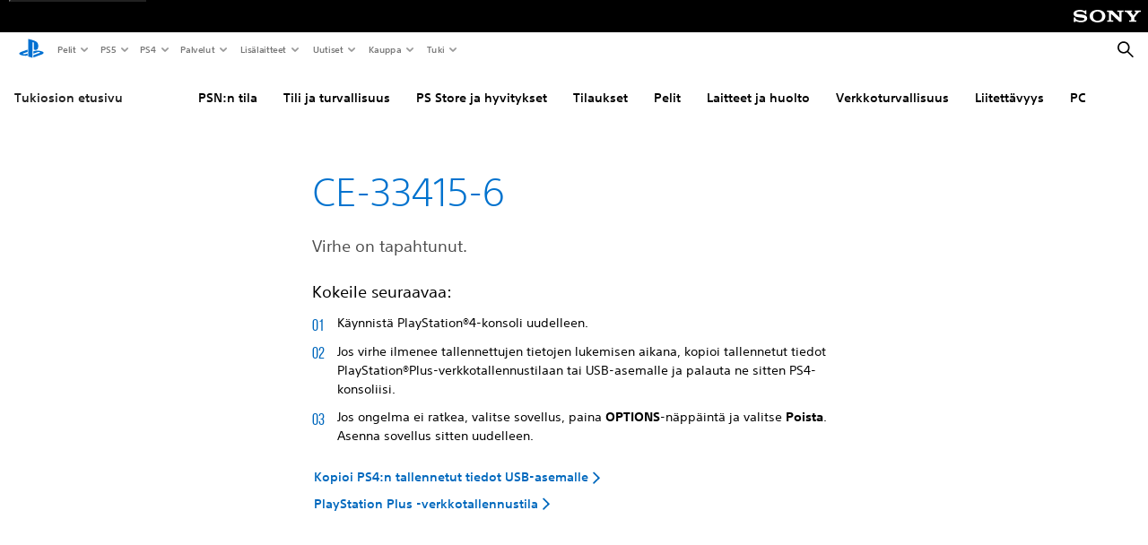

--- FILE ---
content_type: application/javascript;charset=utf-8
request_url: https://www.playstation.com/etc.clientlibs/global_pdc/clientlibs/auto-clientlibs/pdc.customer-experience.min.7f2de40813528a0ecc32f40c88a3d490.js
body_size: 17991
content:
/*!
 * @sie/designkit
 * @copyright     2025 Sony Interactive Entertainment LLC, all rights reserved
 */

!function(){"use strict";function t(t,e){if(!(t instanceof e))throw new TypeError("Cannot call a class as a function")}function e(t,e){for(var r=0;r<e.length;r++){var n=e[r];n.enumerable=n.enumerable||!1,n.configurable=!0,"value"in n&&(n.writable=!0),Object.defineProperty(t,s(n.key),n)}}function r(t,r,n){return r&&e(t.prototype,r),n&&e(t,n),Object.defineProperty(t,"prototype",{writable:!1}),t}function n(t,e){if(t){if("string"==typeof t)return o(t,e);var r=Object.prototype.toString.call(t).slice(8,-1);return"Object"===r&&t.constructor&&(r=t.constructor.name),"Map"===r||"Set"===r?Array.from(t):"Arguments"===r||/^(?:Ui|I)nt(?:8|16|32)(?:Clamped)?Array$/.test(r)?o(t,e):void 0}}function o(t,e){(null==e||e>t.length)&&(e=t.length);for(var r=0,n=new Array(e);r<e;r++)n[r]=t[r];return n}function i(t,e){var r="undefined"!=typeof Symbol&&t[Symbol.iterator]||t["@@iterator"];if(!r){if(Array.isArray(t)||(r=n(t))||e&&t&&"number"==typeof t.length){r&&(t=r);var o=0,i=function(){};return{s:i,n:function(){return o>=t.length?{done:!0}:{done:!1,value:t[o++]}},e:function(t){throw t},f:i}}throw new TypeError("Invalid attempt to iterate non-iterable instance.\nIn order to be iterable, non-array objects must have a [Symbol.iterator]() method.")}var a,s=!0,u=!1;return{s:function(){r=r.call(t)},n:function(){var t=r.next();return s=t.done,t},e:function(t){u=!0,a=t},f:function(){try{s||null==r.return||r.return()}finally{if(u)throw a}}}}function a(t,e){if("object"!=typeof t||null===t)return t;var r=t[Symbol.toPrimitive];if(void 0!==r){var n=r.call(t,e||"default");if("object"!=typeof n)return n;throw new TypeError("@@toPrimitive must return a primitive value.")}return("string"===e?String:Number)(t)}function s(t){var e=a(t,"string");return"symbol"==typeof e?e:String(e)}function u(){try{var t=new Uint8Array(1);return t.__proto__={__proto__:Uint8Array.prototype,foo:function(){return 42}},42===t.foo()}catch(t){return!1}}function f(t,e,r){return f.TYPED_ARRAY_SUPPORT||this instanceof f?"number"==typeof t?d(this,t):A(this,t,e,r):new f(t,e,r)}function c(t){if(t>=et)throw new RangeError("Attempt to allocate Buffer larger than maximum size: 0x"+et.toString(16)+" bytes");return 0|t}function h(t){return t!==t}function l(t,e){var r;return f.TYPED_ARRAY_SUPPORT?(r=new Uint8Array(e),r.__proto__=f.prototype):(r=t,null===r&&(r=new f(e)),r.length=e),r}function d(t,e){var r=l(t,e<0?0:0|c(e));if(!f.TYPED_ARRAY_SUPPORT)for(var n=0;n<e;++n)r[n]=0;return r}function g(t,e){var r=0|w(e),n=l(t,r),o=n.write(e);return o!==r&&(n=n.slice(0,o)),n}function p(t,e){for(var r=e.length<0?0:0|c(e.length),n=l(t,r),o=0;o<r;o+=1)n[o]=255&e[o];return n}function y(t,e,r,n){if(r<0||e.byteLength<r)throw new RangeError("'offset' is out of bounds");if(e.byteLength<r+(n||0))throw new RangeError("'length' is out of bounds");var o;return o=void 0===r&&void 0===n?new Uint8Array(e):void 0===n?new Uint8Array(e,r):new Uint8Array(e,r,n),f.TYPED_ARRAY_SUPPORT?o.__proto__=f.prototype:o=p(t,o),o}function m(t,e){if(f.isBuffer(e)){var r=0|c(e.length),n=l(t,r);return 0===n.length?n:(e.copy(n,0,0,r),n)}if(e){if("undefined"!=typeof ArrayBuffer&&e.buffer instanceof ArrayBuffer||"length"in e)return"number"!=typeof e.length||h(e.length)?l(t,0):p(t,e);if("Buffer"===e.type&&Array.isArray(e.data))return p(t,e.data)}throw new TypeError("First argument must be a string, Buffer, ArrayBuffer, Array, or array-like object.")}function v(t,e){e=e||1/0;for(var r,n=t.length,o=null,i=[],a=0;a<n;++a){if(r=t.charCodeAt(a),r>55295&&r<57344){if(!o){if(r>56319){(e-=3)>-1&&i.push(239,191,189);continue}if(a+1===n){(e-=3)>-1&&i.push(239,191,189);continue}o=r;continue}if(r<56320){(e-=3)>-1&&i.push(239,191,189),o=r;continue}r=(o-55296<<10|r-56320)+65536}else o&&(e-=3)>-1&&i.push(239,191,189);if(o=null,r<128){if((e-=1)<0)break;i.push(r)}else if(r<2048){if((e-=2)<0)break;i.push(r>>6|192,63&r|128)}else if(r<65536){if((e-=3)<0)break;i.push(r>>12|224,r>>6&63|128,63&r|128)}else{if(!(r<1114112))throw new Error("Invalid code point");if((e-=4)<0)break;i.push(r>>18|240,r>>12&63|128,r>>6&63|128,63&r|128)}}return i}function w(t){if(f.isBuffer(t))return t.length;if("undefined"!=typeof ArrayBuffer&&"function"==typeof ArrayBuffer.isView&&(ArrayBuffer.isView(t)||t instanceof ArrayBuffer))return t.byteLength;"string"!=typeof t&&(t=""+t);var e=t.length;return 0===e?0:v(t).length}function b(t,e,r,n){for(var o=0;o<n&&!(o+r>=e.length||o>=t.length);++o)e[o+r]=t[o];return o}function E(t,e,r,n){return b(v(e,t.length-r),t,r,n)}function A(t,e,r,n){if("number"==typeof e)throw new TypeError('"value" argument must not be a number');return"undefined"!=typeof ArrayBuffer&&e instanceof ArrayBuffer?y(t,e,r,n):"string"==typeof e?g(t,e):m(t,e)}function B(t,e){return e={exports:{}},t(e,e.exports),e.exports}function T(){this.buffer=[],this.length=0}function I(t){if(!t||t<1)throw new Error("BitMatrix size must be defined and greater than 0");this.size=t,this.data=it.alloc(t*t),this.reservedBit=it.alloc(t*t)}function _(t){var e=t.length;if(e%4>0)throw new Error("Invalid string. Length must be a multiple of 4");var r=t.indexOf("=");r===-1&&(r=e);var n=r===e?0:4-r%4;return[r,n]}function C(t){var e=_(t),r=e[0],n=e[1];return 3*(r+n)/4-n}function S(t,e,r){return 3*(e+r)/4-r}function M(t){var e,r,n=_(t),o=n[0],i=n[1],a=new $t(S(t,o,i)),s=0,u=i>0?o-4:o;for(r=0;r<u;r+=4)e=Ft[t.charCodeAt(r)]<<18|Ft[t.charCodeAt(r+1)]<<12|Ft[t.charCodeAt(r+2)]<<6|Ft[t.charCodeAt(r+3)],a[s++]=e>>16&255,a[s++]=e>>8&255,a[s++]=255&e;return 2===i&&(e=Ft[t.charCodeAt(r)]<<2|Ft[t.charCodeAt(r+1)]>>4,a[s++]=255&e),1===i&&(e=Ft[t.charCodeAt(r)]<<10|Ft[t.charCodeAt(r+1)]<<4|Ft[t.charCodeAt(r+2)]>>2,a[s++]=e>>8&255,a[s++]=255&e),a}function P(t){return Dt[t>>18&63]+Dt[t>>12&63]+Dt[t>>6&63]+Dt[63&t]}function L(t,e,r){for(var n,o=[],i=e;i<r;i+=3)n=(t[i]<<16&16711680)+(t[i+1]<<8&65280)+(255&t[i+2]),o.push(P(n));return o.join("")}function R(t){for(var e,r=t.length,n=r%3,o=[],i=16383,a=0,s=r-n;a<s;a+=i)o.push(L(t,a,a+i>s?s:a+i));return 1===n?(e=t[r-1],o.push(Dt[e>>2]+Dt[e<<4&63]+"==")):2===n&&(e=(t[r-2]<<8)+t[r-1],o.push(Dt[e>>10]+Dt[e>>4&63]+Dt[e<<2&63]+"=")),o.join("")}function x(t){this.genPoly=void 0,this.degree=t,this.degree&&this.initialize(this.degree)}function U(t){this.mode=pe.NUMERIC,this.data=t.toString()}function N(t){this.mode=pe.ALPHANUMERIC,this.data=t}function O(t){this.mode=pe.BYTE,this.data=it.from(t)}function k(t){this.mode=pe.KANJI,this.data=t}function D(t,e){for(var r=t.size,n=Et.getPositions(e),o=0;o<n.length;o++)for(var i=n[o][0],a=n[o][1],s=-1;s<=7;s++)if(!(i+s<=-1||r<=i+s))for(var u=-1;u<=7;u++)a+u<=-1||r<=a+u||(s>=0&&s<=6&&(0===u||6===u)||u>=0&&u<=6&&(0===s||6===s)||s>=2&&s<=4&&u>=2&&u<=4?t.set(i+s,a+u,!0,!0):t.set(i+s,a+u,!1,!0))}function F(t){for(var e=t.size,r=8;r<e-8;r++){var n=r%2===0;t.set(r,6,n,!0),t.set(6,r,n,!0)}}function z(t,e){for(var r=mt.getPositions(e),n=0;n<r.length;n++)for(var o=r[n][0],i=r[n][1],a=-2;a<=2;a++)for(var s=-2;s<=2;s++)a===-2||2===a||s===-2||2===s||0===a&&0===s?t.set(o+a,i+s,!0,!0):t.set(o+a,i+s,!1,!0)}function Y(t,e){for(var r,n,o,i=t.size,a=ye.getEncodedBits(e),s=0;s<18;s++)r=Math.floor(s/3),n=s%3+i-8-3,o=1===(a>>s&1),t.set(r,n,o,!0),t.set(n,r,o,!0)}function j(t,e,r){var n,o,i=t.size,a=Ee.getEncodedBits(e,r);for(n=0;n<15;n++)o=1===(a>>n&1),n<6?t.set(n,8,o,!0):n<8?t.set(n+1,8,o,!0):t.set(i-15+n,8,o,!0),n<8?t.set(8,i-n-1,o,!0):n<9?t.set(8,15-n-1+1,o,!0):t.set(8,15-n-1,o,!0);t.set(i-8,8,1,!0)}function H(t,e){for(var r=t.size,n=-1,o=r-1,i=7,a=0,s=r-1;s>0;s-=2)for(6===s&&s--;;){for(var u=0;u<2;u++)if(!t.isReserved(o,s-u)){var f=!1;a<e.length&&(f=1===(e[a]>>>i&1)),t.set(o,s-u,f),i--,i===-1&&(a++,i=7)}if(o+=n,o<0||r<=o){o-=n,n=-n;break}}}function J(t,e,r){var n=new pt;r.forEach(function(e){n.put(e.mode.bit,4),n.put(e.getLength(),pe.getCharCountIndicator(e.mode,t)),e.write(n)});var o=dt.getSymbolTotalCodewords(t),i=Ct.getTotalCodewordsCount(t,e),a=8*(o-i);for(n.getLengthInBits()+4<=a&&n.put(0,4);n.getLengthInBits()%8!==0;)n.putBit(0);for(var s=(a-n.getLengthInBits())/8,u=0;u<s;u++)n.put(u%2?17:236,8);return K(n,t,e)}function K(t,e,r){for(var n=dt.getSymbolTotalCodewords(e),o=Ct.getTotalCodewordsCount(e,r),i=n-o,a=Ct.getBlocksCount(e,r),s=n%a,u=a-s,f=Math.floor(n/a),c=Math.floor(i/a),h=c+1,l=f-c,d=new Xt(l),g=0,p=new Array(a),y=new Array(a),m=0,v=it.from(t.buffer),w=0;w<a;w++){var b=w<u?c:h;p[w]=v.slice(g,g+b),y[w]=d.encode(p[w]),g+=b,m=Math.max(m,b)}var E,A,B=it.alloc(n),T=0;for(E=0;E<m;E++)for(A=0;A<a;A++)E<p[A].length&&(B[T++]=p[A][E]);for(E=0;E<l;E++)for(A=0;A<a;A++)B[T++]=y[A][E];return B}function q(t,e,r,n){var o;if(tt(t))o=Se.fromArray(t);else{if("string"!=typeof t)throw new Error("Invalid data");var i=e;if(!i){var a=Se.rawSplit(t);i=ye.getBestVersionForData(a,r)}o=Se.fromString(t,i||40)}var s=ye.getBestVersionForData(o,r);if(!s)throw new Error("The amount of data is too big to be stored in a QR Code");if(e){if(e<s)throw new Error("\nThe chosen QR Code version cannot contain this amount of data.\nMinimum version required to store current data is: "+s+".\n")}else e=s;var u=J(e,r,o),f=dt.getSymbolSize(e),c=new yt(f);return D(c,e),F(c),z(c,e),j(c,r,0),e>=7&&Y(c,e),H(c,u),isNaN(n)&&(n=At.getBestMask(c,j.bind(null,c,r))),At.applyMask(n,c),j(c,r,n),{modules:c,version:e,errorCorrectionLevel:r,maskPattern:n,segments:o}}function V(t,e){var r=t.a/255,n=e+'="'+t.hex+'"';return r<1?n+" "+e+'-opacity="'+r.toFixed(2).slice(1)+'"':n}function Q(t,e,r){var n=t+e;return"undefined"!=typeof r&&(n+=" "+r),n}function X(t,e,r){for(var n="",o=0,i=!1,a=0,s=0;s<t.length;s++){var u=Math.floor(s%e),f=Math.floor(s/e);u||i||(i=!0),t[s]?(a++,s>0&&u>0&&t[s-1]||(n+=i?Q("M",u+r,.5+f+r):Q("m",o,0),o=0,i=!1),u+1<e&&t[s+1]||(n+=Q("h",a),a=0)):o++}return n}function W(t,e,r,n,o){var i=[].slice.call(arguments,1),a=i.length,s="function"==typeof i[a-1];if(!s&&!Z())throw new Error("Callback required as last argument");if(!s){if(a<1)throw new Error("Too few arguments provided");return 1===a?(r=e,e=n=void 0):2!==a||e.getContext||(n=r,r=e,e=void 0),new Promise(function(o,i){try{var a=Pe.create(r,n);o(t(a,e,n))}catch(t){i(t)}})}if(a<2)throw new Error("Too few arguments provided");2===a?(o=r,r=e,e=n=void 0):3===a&&(e.getContext&&"undefined"==typeof o?(o=n,n=void 0):(o=n,n=r,r=e,e=void 0));try{var u=Pe.create(r,n);o(null,t(u,e,n))}catch(t){o(t)}}var Z=function(){return"function"==typeof Promise&&Promise.prototype&&Promise.prototype.then},G={}.toString,tt=Array.isArray||function(t){return"[object Array]"==G.call(t)};f.TYPED_ARRAY_SUPPORT=u();var et=f.TYPED_ARRAY_SUPPORT?2147483647:1073741823;f.TYPED_ARRAY_SUPPORT&&(f.prototype.__proto__=Uint8Array.prototype,f.__proto__=Uint8Array,"undefined"!=typeof Symbol&&Symbol.species&&f[Symbol.species]===f&&Object.defineProperty(f,Symbol.species,{value:null,configurable:!0,enumerable:!1,writable:!1})),f.prototype.write=function(t,e,r){void 0===e?(r=this.length,e=0):void 0===r&&"string"==typeof e?(r=this.length,e=0):isFinite(e)&&(e|=0,isFinite(r)?r|=0:r=void 0);var n=this.length-e;if((void 0===r||r>n)&&(r=n),t.length>0&&(r<0||e<0)||e>this.length)throw new RangeError("Attempt to write outside buffer bounds");return E(this,t,e,r)},f.prototype.slice=function(t,e){var r=this.length;t=~~t,e=void 0===e?r:~~e,t<0?(t+=r,t<0&&(t=0)):t>r&&(t=r),e<0?(e+=r,e<0&&(e=0)):e>r&&(e=r),e<t&&(e=t);var n;if(f.TYPED_ARRAY_SUPPORT)n=this.subarray(t,e),n.__proto__=f.prototype;else{var o=e-t;n=new f(o,void 0);for(var i=0;i<o;++i)n[i]=this[i+t]}return n},f.prototype.copy=function(t,e,r,n){if(r||(r=0),n||0===n||(n=this.length),e>=t.length&&(e=t.length),e||(e=0),n>0&&n<r&&(n=r),n===r)return 0;if(0===t.length||0===this.length)return 0;if(e<0)throw new RangeError("targetStart out of bounds");if(r<0||r>=this.length)throw new RangeError("sourceStart out of bounds");if(n<0)throw new RangeError("sourceEnd out of bounds");n>this.length&&(n=this.length),t.length-e<n-r&&(n=t.length-e+r);var o,i=n-r;if(this===t&&r<e&&e<n)for(o=i-1;o>=0;--o)t[o+e]=this[o+r];else if(i<1e3||!f.TYPED_ARRAY_SUPPORT)for(o=0;o<i;++o)t[o+e]=this[o+r];else Uint8Array.prototype.set.call(t,this.subarray(r,r+i),e);return i},f.prototype.fill=function(t,e,r){if("string"==typeof t){if("string"==typeof e?(e=0,r=this.length):"string"==typeof r&&(r=this.length),1===t.length){var n=t.charCodeAt(0);n<256&&(t=n)}}else"number"==typeof t&&(t&=255);if(e<0||this.length<e||this.length<r)throw new RangeError("Out of range index");if(r<=e)return this;e>>>=0,r=void 0===r?this.length:r>>>0,t||(t=0);var o;if("number"==typeof t)for(o=e;o<r;++o)this[o]=t;else{var i=f.isBuffer(t)?t:new f(t),a=i.length;for(o=0;o<r-e;++o)this[o+e]=i[o%a]}return this},f.concat=function(t,e){if(!tt(t))throw new TypeError('"list" argument must be an Array of Buffers');if(0===t.length)return l(null,0);var r;if(void 0===e)for(e=0,r=0;r<t.length;++r)e+=t[r].length;var n=d(null,e),o=0;for(r=0;r<t.length;++r){var i=t[r];if(!f.isBuffer(i))throw new TypeError('"list" argument must be an Array of Buffers');i.copy(n,o),o+=i.length}return n},f.byteLength=w,f.prototype._isBuffer=!0,f.isBuffer=function(t){return!(null==t||!t._isBuffer)};var rt,nt=function(t){var e=new f(t);return e.fill(0),e},ot=function(t){return new f(t)},it={alloc:nt,from:ot},at=[0,26,44,70,100,134,172,196,242,292,346,404,466,532,581,655,733,815,901,991,1085,1156,1258,1364,1474,1588,1706,1828,1921,2051,2185,2323,2465,2611,2761,2876,3034,3196,3362,3532,3706],st=function(t){if(!t)throw new Error('"version" cannot be null or undefined');if(t<1||t>40)throw new Error('"version" should be in range from 1 to 40');return 4*t+17},ut=function(t){return at[t]},ft=function(t){for(var e=0;0!==t;)e++,t>>>=1;return e},ct=function(t){if("function"!=typeof t)throw new Error('"toSJISFunc" is not a valid function.');rt=t},ht=function(){return"undefined"!=typeof rt},lt=function(t){return rt(t)},dt={getSymbolSize:st,getSymbolTotalCodewords:ut,getBCHDigit:ft,setToSJISFunction:ct,isKanjiModeEnabled:ht,toSJIS:lt},gt=B(function(t,e){function r(t){if("string"!=typeof t)throw new Error("Param is not a string");var r=t.toLowerCase();switch(r){case"l":case"low":return e.L;case"m":case"medium":return e.M;case"q":case"quartile":return e.Q;case"h":case"high":return e.H;default:throw new Error("Unknown EC Level: "+t)}}e.L={bit:1},e.M={bit:0},e.Q={bit:3},e.H={bit:2},e.isValid=function(t){return t&&"undefined"!=typeof t.bit&&t.bit>=0&&t.bit<4},e.from=function(t,n){if(e.isValid(t))return t;try{return r(t)}catch(t){return n}}});gt.L,gt.M,gt.Q,gt.H,gt.isValid;T.prototype={get:function(t){var e=Math.floor(t/8);return 1===(this.buffer[e]>>>7-t%8&1)},put:function(t,e){for(var r=0;r<e;r++)this.putBit(1===(t>>>e-r-1&1))},getLengthInBits:function(){return this.length},putBit:function(t){var e=Math.floor(this.length/8);this.buffer.length<=e&&this.buffer.push(0),t&&(this.buffer[e]|=128>>>this.length%8),this.length++}};var pt=T;I.prototype.set=function(t,e,r,n){var o=t*this.size+e;this.data[o]=r,n&&(this.reservedBit[o]=!0)},I.prototype.get=function(t,e){return this.data[t*this.size+e]},I.prototype.xor=function(t,e,r){this.data[t*this.size+e]^=r},I.prototype.isReserved=function(t,e){return this.reservedBit[t*this.size+e]};var yt=I,mt=B(function(t,e){var r=dt.getSymbolSize;e.getRowColCoords=function(t){if(1===t)return[];for(var e=Math.floor(t/7)+2,n=r(t),o=145===n?26:2*Math.ceil((n-13)/(2*e-2)),i=[n-7],a=1;a<e-1;a++)i[a]=i[a-1]-o;return i.push(6),i.reverse()},e.getPositions=function(t){for(var r=[],n=e.getRowColCoords(t),o=n.length,i=0;i<o;i++)for(var a=0;a<o;a++)0===i&&0===a||0===i&&a===o-1||i===o-1&&0===a||r.push([n[i],n[a]]);return r}}),vt=(mt.getRowColCoords,mt.getPositions,dt.getSymbolSize),wt=7,bt=function(t){var e=vt(t);return[[0,0],[e-wt,0],[0,e-wt]]},Et={getPositions:bt},At=B(function(t,e){function r(t,r,n){switch(t){case e.Patterns.PATTERN000:return(r+n)%2===0;case e.Patterns.PATTERN001:return r%2===0;case e.Patterns.PATTERN010:return n%3===0;case e.Patterns.PATTERN011:return(r+n)%3===0;case e.Patterns.PATTERN100:return(Math.floor(r/2)+Math.floor(n/3))%2===0;case e.Patterns.PATTERN101:return r*n%2+r*n%3===0;case e.Patterns.PATTERN110:return(r*n%2+r*n%3)%2===0;case e.Patterns.PATTERN111:return(r*n%3+(r+n)%2)%2===0;default:throw new Error("bad maskPattern:"+t)}}e.Patterns={PATTERN000:0,PATTERN001:1,PATTERN010:2,PATTERN011:3,PATTERN100:4,PATTERN101:5,PATTERN110:6,PATTERN111:7};var n={N1:3,N2:3,N3:40,N4:10};e.isValid=function(t){return null!=t&&""!==t&&!isNaN(t)&&t>=0&&t<=7},e.from=function(t){return e.isValid(t)?parseInt(t,10):void 0},e.getPenaltyN1=function(t){for(var e=t.size,r=0,o=0,i=0,a=null,s=null,u=0;u<e;u++){o=i=0,a=s=null;for(var f=0;f<e;f++){var c=t.get(u,f);c===a?o++:(o>=5&&(r+=n.N1+(o-5)),a=c,o=1),c=t.get(f,u),c===s?i++:(i>=5&&(r+=n.N1+(i-5)),s=c,i=1)}o>=5&&(r+=n.N1+(o-5)),i>=5&&(r+=n.N1+(i-5))}return r},e.getPenaltyN2=function(t){for(var e=t.size,r=0,o=0;o<e-1;o++)for(var i=0;i<e-1;i++){var a=t.get(o,i)+t.get(o,i+1)+t.get(o+1,i)+t.get(o+1,i+1);4!==a&&0!==a||r++}return r*n.N2},e.getPenaltyN3=function(t){for(var e=t.size,r=0,o=0,i=0,a=0;a<e;a++){o=i=0;for(var s=0;s<e;s++)o=o<<1&2047|t.get(a,s),s>=10&&(1488===o||93===o)&&r++,i=i<<1&2047|t.get(s,a),s>=10&&(1488===i||93===i)&&r++}return r*n.N3},e.getPenaltyN4=function(t){for(var e=0,r=t.data.length,o=0;o<r;o++)e+=t.data[o];var i=Math.abs(Math.ceil(100*e/r/5)-10);return i*n.N4},e.applyMask=function(t,e){for(var n=e.size,o=0;o<n;o++)for(var i=0;i<n;i++)e.isReserved(i,o)||e.xor(i,o,r(t,i,o))},e.getBestMask=function(t,r){for(var n=Object.keys(e.Patterns).length,o=0,i=1/0,a=0;a<n;a++){r(a),e.applyMask(a,t);var s=e.getPenaltyN1(t)+e.getPenaltyN2(t)+e.getPenaltyN3(t)+e.getPenaltyN4(t);e.applyMask(a,t),s<i&&(i=s,o=a)}return o}}),Bt=(At.Patterns,At.isValid,At.getPenaltyN1,At.getPenaltyN2,At.getPenaltyN3,At.getPenaltyN4,At.applyMask,At.getBestMask,[1,1,1,1,1,1,1,1,1,1,2,2,1,2,2,4,1,2,4,4,2,4,4,4,2,4,6,5,2,4,6,6,2,5,8,8,4,5,8,8,4,5,8,11,4,8,10,11,4,9,12,16,4,9,16,16,6,10,12,18,6,10,17,16,6,11,16,19,6,13,18,21,7,14,21,25,8,16,20,25,8,17,23,25,9,17,23,34,9,18,25,30,10,20,27,32,12,21,29,35,12,23,34,37,12,25,34,40,13,26,35,42,14,28,38,45,15,29,40,48,16,31,43,51,17,33,45,54,18,35,48,57,19,37,51,60,19,38,53,63,20,40,56,66,21,43,59,70,22,45,62,74,24,47,65,77,25,49,68,81]),Tt=[7,10,13,17,10,16,22,28,15,26,36,44,20,36,52,64,26,48,72,88,36,64,96,112,40,72,108,130,48,88,132,156,60,110,160,192,72,130,192,224,80,150,224,264,96,176,260,308,104,198,288,352,120,216,320,384,132,240,360,432,144,280,408,480,168,308,448,532,180,338,504,588,196,364,546,650,224,416,600,700,224,442,644,750,252,476,690,816,270,504,750,900,300,560,810,960,312,588,870,1050,336,644,952,1110,360,700,1020,1200,390,728,1050,1260,420,784,1140,1350,450,812,1200,1440,480,868,1290,1530,510,924,1350,1620,540,980,1440,1710,570,1036,1530,1800,570,1064,1590,1890,600,1120,1680,1980,630,1204,1770,2100,660,1260,1860,2220,720,1316,1950,2310,750,1372,2040,2430],It=function(t,e){switch(e){case gt.L:return Bt[4*(t-1)+0];case gt.M:return Bt[4*(t-1)+1];case gt.Q:return Bt[4*(t-1)+2];case gt.H:return Bt[4*(t-1)+3];default:return}},_t=function(t,e){switch(e){case gt.L:return Tt[4*(t-1)+0];case gt.M:return Tt[4*(t-1)+1];case gt.Q:return Tt[4*(t-1)+2];case gt.H:return Tt[4*(t-1)+3];default:return}},Ct={getBlocksCount:It,getTotalCodewordsCount:_t},St=it.alloc(512),Mt=it.alloc(256);!function(){for(var t=1,e=0;e<255;e++)St[e]=t,Mt[t]=e,t<<=1,256&t&&(t^=285);for(e=255;e<512;e++)St[e]=St[e-255]}();for(var Pt=function(t){if(t<1)throw new Error("log("+t+")");return Mt[t]},Lt=function(t){return St[t]},Rt=function(t,e){return 0===t||0===e?0:St[Mt[t]+Mt[e]]},xt={log:Pt,exp:Lt,mul:Rt},Ut=B(function(t,e){e.mul=function(t,e){for(var r=it.alloc(t.length+e.length-1),n=0;n<t.length;n++)for(var o=0;o<e.length;o++)r[n+o]^=xt.mul(t[n],e[o]);return r},e.mod=function(t,e){for(var r=it.from(t);r.length-e.length>=0;){for(var n=r[0],o=0;o<e.length;o++)r[o]^=xt.mul(e[o],n);for(var i=0;i<r.length&&0===r[i];)i++;r=r.slice(i)}return r},e.generateECPolynomial=function(t){for(var r=it.from([1]),n=0;n<t;n++)r=e.mul(r,[1,xt.exp(n)]);return r}}),Nt=(Ut.mul,Ut.mod,Ut.generateECPolynomial,C),Ot=M,kt=R,Dt=[],Ft=[],$t="undefined"!=typeof Uint8Array?Uint8Array:Array,zt="ABCDEFGHIJKLMNOPQRSTUVWXYZabcdefghijklmnopqrstuvwxyz0123456789+/",Yt=0,jt=zt.length;Yt<jt;++Yt)Dt[Yt]=zt[Yt],Ft[zt.charCodeAt(Yt)]=Yt;Ft["-".charCodeAt(0)]=62,Ft["_".charCodeAt(0)]=63;var Ht={byteLength:Nt,toByteArray:Ot,fromByteArray:kt},Jt=function(t,e,r,n,o){var i,a,s=8*o-n-1,u=(1<<s)-1,f=u>>1,c=-7,h=r?o-1:0,l=r?-1:1,d=t[e+h];for(h+=l,i=d&(1<<-c)-1,d>>=-c,c+=s;c>0;i=256*i+t[e+h],h+=l,c-=8);for(a=i&(1<<-c)-1,i>>=-c,c+=n;c>0;a=256*a+t[e+h],h+=l,c-=8);if(0===i)i=1-f;else{if(i===u)return a?NaN:(d?-1:1)*(1/0);a+=Math.pow(2,n),i-=f}return(d?-1:1)*a*Math.pow(2,i-n)},Kt=function(t,e,r,n,o,i){var a,s,u,f=8*i-o-1,c=(1<<f)-1,h=c>>1,l=23===o?Math.pow(2,-24)-Math.pow(2,-77):0,d=n?0:i-1,g=n?1:-1,p=e<0||0===e&&1/e<0?1:0;for(e=Math.abs(e),isNaN(e)||e===1/0?(s=isNaN(e)?1:0,a=c):(a=Math.floor(Math.log(e)/Math.LN2),e*(u=Math.pow(2,-a))<1&&(a--,u*=2),e+=a+h>=1?l/u:l*Math.pow(2,1-h),e*u>=2&&(a++,u/=2),a+h>=c?(s=0,a=c):a+h>=1?(s=(e*u-1)*Math.pow(2,o),a+=h):(s=e*Math.pow(2,h-1)*Math.pow(2,o),a=0));o>=8;t[r+d]=255&s,d+=g,s/=256,o-=8);for(a=a<<o|s,f+=o;f>0;t[r+d]=255&a,d+=g,a/=256,f-=8);t[r+d-g]|=128*p},qt={read:Jt,write:Kt},Vt=B(function(t,e){function r(){try{var t=new Uint8Array(1),e={foo:function(){return 42}};return Object.setPrototypeOf(e,Uint8Array.prototype),Object.setPrototypeOf(t,e),42===t.foo()}catch(t){return!1}}function n(t){if(t>q)throw new RangeError('The value "'+t+'" is invalid for option "size"');var e=new Uint8Array(t);return Object.setPrototypeOf(e,o.prototype),e}function o(t,e,r){if("number"==typeof t){if("string"==typeof e)throw new TypeError('The "string" argument must be of type string. Received type number');return u(t)}return i(t,e,r)}function i(t,e,r){if("string"==typeof t)return f(t,e);if(ArrayBuffer.isView(t))return h(t);if(null==t)throw new TypeError("The first argument must be one of type string, Buffer, ArrayBuffer, Array, or Array-like Object. Received type "+typeof t);if(H(t,ArrayBuffer)||t&&H(t.buffer,ArrayBuffer))return l(t,e,r);if("undefined"!=typeof SharedArrayBuffer&&(H(t,SharedArrayBuffer)||t&&H(t.buffer,SharedArrayBuffer)))return l(t,e,r);if("number"==typeof t)throw new TypeError('The "value" argument must not be of type number. Received type number');var n=t.valueOf&&t.valueOf();if(null!=n&&n!==t)return o.from(n,e,r);var i=d(t);if(i)return i;if("undefined"!=typeof Symbol&&null!=Symbol.toPrimitive&&"function"==typeof t[Symbol.toPrimitive])return o.from(t[Symbol.toPrimitive]("string"),e,r);throw new TypeError("The first argument must be one of type string, Buffer, ArrayBuffer, Array, or Array-like Object. Received type "+typeof t)}function a(t){if("number"!=typeof t)throw new TypeError('"size" argument must be of type number');if(t<0)throw new RangeError('The value "'+t+'" is invalid for option "size"')}function s(t,e,r){return a(t),t<=0?n(t):void 0!==e?"string"==typeof r?n(t).fill(e,r):n(t).fill(e):n(t)}function u(t){return a(t),n(t<0?0:0|g(t))}function f(t,e){if("string"==typeof e&&""!==e||(e="utf8"),!o.isEncoding(e))throw new TypeError("Unknown encoding: "+e);var r=0|y(t,e),i=n(r),a=i.write(t,e);return a!==r&&(i=i.slice(0,a)),i}function c(t){for(var e=t.length<0?0:0|g(t.length),r=n(e),o=0;o<e;o+=1)r[o]=255&t[o];return r}function h(t){if(H(t,Uint8Array)){var e=new Uint8Array(t);return l(e.buffer,e.byteOffset,e.byteLength)}return c(t)}function l(t,e,r){if(e<0||t.byteLength<e)throw new RangeError('"offset" is outside of buffer bounds');if(t.byteLength<e+(r||0))throw new RangeError('"length" is outside of buffer bounds');var n;return n=void 0===e&&void 0===r?new Uint8Array(t):void 0===r?new Uint8Array(t,e):new Uint8Array(t,e,r),Object.setPrototypeOf(n,o.prototype),n}function d(t){if(o.isBuffer(t)){var e=0|g(t.length),r=n(e);return 0===r.length?r:(t.copy(r,0,0,e),r)}return void 0!==t.length?"number"!=typeof t.length||J(t.length)?n(0):c(t):"Buffer"===t.type&&Array.isArray(t.data)?c(t.data):void 0}function g(t){if(t>=q)throw new RangeError("Attempt to allocate Buffer larger than maximum size: 0x"+q.toString(16)+" bytes");return 0|t}function p(t){return+t!=t&&(t=0),o.alloc(+t)}function y(t,e){if(o.isBuffer(t))return t.length;if(ArrayBuffer.isView(t)||H(t,ArrayBuffer))return t.byteLength;if("string"!=typeof t)throw new TypeError('The "string" argument must be one of type string, Buffer, or ArrayBuffer. Received type '+typeof t);var r=t.length,n=arguments.length>2&&arguments[2]===!0;if(!n&&0===r)return 0;for(var i=!1;;)switch(e){case"ascii":case"latin1":case"binary":return r;case"utf8":case"utf-8":return F(t).length;case"ucs2":case"ucs-2":case"utf16le":case"utf-16le":return 2*r;case"hex":return r>>>1;case"base64":return Y(t).length;default:if(i)return n?-1:F(t).length;e=(""+e).toLowerCase(),i=!0}}function m(t,e,r){var n=!1;if((void 0===e||e<0)&&(e=0),e>this.length)return"";if((void 0===r||r>this.length)&&(r=this.length),r<=0)return"";if(r>>>=0,e>>>=0,r<=e)return"";for(t||(t="utf8");;)switch(t){case"hex":return L(this,e,r);case"utf8":case"utf-8":return C(this,e,r);case"ascii":return M(this,e,r);case"latin1":case"binary":return P(this,e,r);case"base64":return _(this,e,r);case"ucs2":case"ucs-2":case"utf16le":case"utf-16le":return R(this,e,r);default:if(n)throw new TypeError("Unknown encoding: "+t);t=(t+"").toLowerCase(),n=!0}}function v(t,e,r){var n=t[e];t[e]=t[r],t[r]=n}function w(t,e,r,n,i){if(0===t.length)return-1;if("string"==typeof r?(n=r,r=0):r>2147483647?r=2147483647:r<-2147483648&&(r=-2147483648),r=+r,J(r)&&(r=i?0:t.length-1),r<0&&(r=t.length+r),r>=t.length){if(i)return-1;r=t.length-1}else if(r<0){if(!i)return-1;r=0}if("string"==typeof e&&(e=o.from(e,n)),o.isBuffer(e))return 0===e.length?-1:b(t,e,r,n,i);if("number"==typeof e)return e&=255,"function"==typeof Uint8Array.prototype.indexOf?i?Uint8Array.prototype.indexOf.call(t,e,r):Uint8Array.prototype.lastIndexOf.call(t,e,r):b(t,[e],r,n,i);throw new TypeError("val must be string, number or Buffer")}function b(t,e,r,n,o){function i(t,e){return 1===a?t[e]:t.readUInt16BE(e*a)}var a=1,s=t.length,u=e.length;if(void 0!==n&&(n=String(n).toLowerCase(),"ucs2"===n||"ucs-2"===n||"utf16le"===n||"utf-16le"===n)){if(t.length<2||e.length<2)return-1;a=2,s/=2,u/=2,r/=2}var f;if(o){var c=-1;for(f=r;f<s;f++)if(i(t,f)===i(e,c===-1?0:f-c)){if(c===-1&&(c=f),f-c+1===u)return c*a}else c!==-1&&(f-=f-c),c=-1}else for(r+u>s&&(r=s-u),f=r;f>=0;f--){for(var h=!0,l=0;l<u;l++)if(i(t,f+l)!==i(e,l)){h=!1;break}if(h)return f}return-1}function E(t,e,r,n){r=Number(r)||0;var o=t.length-r;n?(n=Number(n),n>o&&(n=o)):n=o;var i=e.length;n>i/2&&(n=i/2);for(var a=0;a<n;++a){var s=parseInt(e.substr(2*a,2),16);if(J(s))return a;t[r+a]=s}return a}function A(t,e,r,n){return j(F(e,t.length-r),t,r,n)}function B(t,e,r,n){return j($(e),t,r,n)}function T(t,e,r,n){return j(Y(e),t,r,n)}function I(t,e,r,n){return j(z(e,t.length-r),t,r,n)}function _(t,e,r){return 0===e&&r===t.length?Ht.fromByteArray(t):Ht.fromByteArray(t.slice(e,r))}function C(t,e,r){r=Math.min(t.length,r);for(var n=[],o=e;o<r;){var i=t[o],a=null,s=i>239?4:i>223?3:i>191?2:1;if(o+s<=r){var u,f,c,h;switch(s){case 1:i<128&&(a=i);break;case 2:u=t[o+1],128===(192&u)&&(h=(31&i)<<6|63&u,h>127&&(a=h));break;case 3:u=t[o+1],f=t[o+2],128===(192&u)&&128===(192&f)&&(h=(15&i)<<12|(63&u)<<6|63&f,h>2047&&(h<55296||h>57343)&&(a=h));break;case 4:u=t[o+1],f=t[o+2],c=t[o+3],128===(192&u)&&128===(192&f)&&128===(192&c)&&(h=(15&i)<<18|(63&u)<<12|(63&f)<<6|63&c,h>65535&&h<1114112&&(a=h))}}null===a?(a=65533,s=1):a>65535&&(a-=65536,n.push(a>>>10&1023|55296),a=56320|1023&a),n.push(a),o+=s}return S(n)}function S(t){var e=t.length;if(e<=V)return String.fromCharCode.apply(String,t);for(var r="",n=0;n<e;)r+=String.fromCharCode.apply(String,t.slice(n,n+=V));return r}function M(t,e,r){var n="";r=Math.min(t.length,r);for(var o=e;o<r;++o)n+=String.fromCharCode(127&t[o]);return n}function P(t,e,r){var n="";r=Math.min(t.length,r);for(var o=e;o<r;++o)n+=String.fromCharCode(t[o]);return n}function L(t,e,r){var n=t.length;(!e||e<0)&&(e=0),(!r||r<0||r>n)&&(r=n);for(var o="",i=e;i<r;++i)o+=X[t[i]];return o}function R(t,e,r){for(var n=t.slice(e,r),o="",i=0;i<n.length-1;i+=2)o+=String.fromCharCode(n[i]+256*n[i+1]);return o}function x(t,e,r){if(t%1!==0||t<0)throw new RangeError("offset is not uint");if(t+e>r)throw new RangeError("Trying to access beyond buffer length")}function U(t,e,r,n,i,a){if(!o.isBuffer(t))throw new TypeError('"buffer" argument must be a Buffer instance');if(e>i||e<a)throw new RangeError('"value" argument is out of bounds');if(r+n>t.length)throw new RangeError("Index out of range")}function N(t,e,r,n,o,i){if(r+n>t.length)throw new RangeError("Index out of range");if(r<0)throw new RangeError("Index out of range")}function O(t,e,r,n,o){return e=+e,r>>>=0,o||N(t,e,r,4),qt.write(t,e,r,n,23,4),r+4}function k(t,e,r,n,o){return e=+e,r>>>=0,o||N(t,e,r,8),qt.write(t,e,r,n,52,8),r+8}function D(t){if(t=t.split("=")[0],t=t.trim().replace(Q,""),t.length<2)return"";for(;t.length%4!==0;)t+="=";return t}function F(t,e){e=e||1/0;for(var r,n=t.length,o=null,i=[],a=0;a<n;++a){if(r=t.charCodeAt(a),r>55295&&r<57344){if(!o){if(r>56319){(e-=3)>-1&&i.push(239,191,189);continue}if(a+1===n){(e-=3)>-1&&i.push(239,191,189);continue}o=r;continue}if(r<56320){(e-=3)>-1&&i.push(239,191,189),o=r;continue}r=(o-55296<<10|r-56320)+65536}else o&&(e-=3)>-1&&i.push(239,191,189);if(o=null,r<128){if((e-=1)<0)break;i.push(r)}else if(r<2048){if((e-=2)<0)break;i.push(r>>6|192,63&r|128)}else if(r<65536){if((e-=3)<0)break;i.push(r>>12|224,r>>6&63|128,63&r|128)}else{if(!(r<1114112))throw new Error("Invalid code point");if((e-=4)<0)break;i.push(r>>18|240,r>>12&63|128,r>>6&63|128,63&r|128)}}return i}function $(t){for(var e=[],r=0;r<t.length;++r)e.push(255&t.charCodeAt(r));return e}function z(t,e){for(var r,n,o,i=[],a=0;a<t.length&&!((e-=2)<0);++a)r=t.charCodeAt(a),n=r>>8,o=r%256,i.push(o),i.push(n);return i}function Y(t){return Ht.toByteArray(D(t))}function j(t,e,r,n){for(var o=0;o<n&&!(o+r>=e.length||o>=t.length);++o)e[o+r]=t[o];return o}function H(t,e){return t instanceof e||null!=t&&null!=t.constructor&&null!=t.constructor.name&&t.constructor.name===e.name}function J(t){return t!==t}var K="function"==typeof Symbol&&"function"==typeof Symbol.for?Symbol.for("nodejs.util.inspect.custom"):null;e.Buffer=o,e.SlowBuffer=p,e.INSPECT_MAX_BYTES=50;var q=2147483647;e.kMaxLength=q,o.TYPED_ARRAY_SUPPORT=r(),o.TYPED_ARRAY_SUPPORT||"undefined"==typeof console||"function"!=typeof console.error||console.error("This browser lacks typed array (Uint8Array) support which is required by `buffer` v5.x. Use `buffer` v4.x if you require old browser support."),Object.defineProperty(o.prototype,"parent",{enumerable:!0,get:function(){if(o.isBuffer(this))return this.buffer}}),Object.defineProperty(o.prototype,"offset",{enumerable:!0,get:function(){if(o.isBuffer(this))return this.byteOffset}}),o.poolSize=8192,o.from=function(t,e,r){return i(t,e,r)},Object.setPrototypeOf(o.prototype,Uint8Array.prototype),Object.setPrototypeOf(o,Uint8Array),o.alloc=function(t,e,r){return s(t,e,r)},o.allocUnsafe=function(t){return u(t)},o.allocUnsafeSlow=function(t){return u(t)},o.isBuffer=function(t){return null!=t&&t._isBuffer===!0&&t!==o.prototype},o.compare=function(t,e){if(H(t,Uint8Array)&&(t=o.from(t,t.offset,t.byteLength)),H(e,Uint8Array)&&(e=o.from(e,e.offset,e.byteLength)),!o.isBuffer(t)||!o.isBuffer(e))throw new TypeError('The "buf1", "buf2" arguments must be one of type Buffer or Uint8Array');if(t===e)return 0;for(var r=t.length,n=e.length,i=0,a=Math.min(r,n);i<a;++i)if(t[i]!==e[i]){r=t[i],n=e[i];break}return r<n?-1:n<r?1:0},o.isEncoding=function(t){switch(String(t).toLowerCase()){case"hex":case"utf8":case"utf-8":case"ascii":case"latin1":case"binary":case"base64":case"ucs2":case"ucs-2":case"utf16le":case"utf-16le":return!0;default:return!1}},o.concat=function(t,e){if(!Array.isArray(t))throw new TypeError('"list" argument must be an Array of Buffers');if(0===t.length)return o.alloc(0);var r;if(void 0===e)for(e=0,r=0;r<t.length;++r)e+=t[r].length;var n=o.allocUnsafe(e),i=0;
for(r=0;r<t.length;++r){var a=t[r];if(H(a,Uint8Array))i+a.length>n.length?o.from(a).copy(n,i):Uint8Array.prototype.set.call(n,a,i);else{if(!o.isBuffer(a))throw new TypeError('"list" argument must be an Array of Buffers');a.copy(n,i)}i+=a.length}return n},o.byteLength=y,o.prototype._isBuffer=!0,o.prototype.swap16=function(){var t=this.length;if(t%2!==0)throw new RangeError("Buffer size must be a multiple of 16-bits");for(var e=0;e<t;e+=2)v(this,e,e+1);return this},o.prototype.swap32=function(){var t=this.length;if(t%4!==0)throw new RangeError("Buffer size must be a multiple of 32-bits");for(var e=0;e<t;e+=4)v(this,e,e+3),v(this,e+1,e+2);return this},o.prototype.swap64=function(){var t=this.length;if(t%8!==0)throw new RangeError("Buffer size must be a multiple of 64-bits");for(var e=0;e<t;e+=8)v(this,e,e+7),v(this,e+1,e+6),v(this,e+2,e+5),v(this,e+3,e+4);return this},o.prototype.toString=function(){var t=this.length;return 0===t?"":0===arguments.length?C(this,0,t):m.apply(this,arguments)},o.prototype.toLocaleString=o.prototype.toString,o.prototype.equals=function(t){if(!o.isBuffer(t))throw new TypeError("Argument must be a Buffer");return this===t||0===o.compare(this,t)},o.prototype.inspect=function(){var t="",r=e.INSPECT_MAX_BYTES;return t=this.toString("hex",0,r).replace(/(.{2})/g,"$1 ").trim(),this.length>r&&(t+=" ... "),"<Buffer "+t+">"},K&&(o.prototype[K]=o.prototype.inspect),o.prototype.compare=function(t,e,r,n,i){if(H(t,Uint8Array)&&(t=o.from(t,t.offset,t.byteLength)),!o.isBuffer(t))throw new TypeError('The "target" argument must be one of type Buffer or Uint8Array. Received type '+typeof t);if(void 0===e&&(e=0),void 0===r&&(r=t?t.length:0),void 0===n&&(n=0),void 0===i&&(i=this.length),e<0||r>t.length||n<0||i>this.length)throw new RangeError("out of range index");if(n>=i&&e>=r)return 0;if(n>=i)return-1;if(e>=r)return 1;if(e>>>=0,r>>>=0,n>>>=0,i>>>=0,this===t)return 0;for(var a=i-n,s=r-e,u=Math.min(a,s),f=this.slice(n,i),c=t.slice(e,r),h=0;h<u;++h)if(f[h]!==c[h]){a=f[h],s=c[h];break}return a<s?-1:s<a?1:0},o.prototype.includes=function(t,e,r){return this.indexOf(t,e,r)!==-1},o.prototype.indexOf=function(t,e,r){return w(this,t,e,r,!0)},o.prototype.lastIndexOf=function(t,e,r){return w(this,t,e,r,!1)},o.prototype.write=function(t,e,r,n){if(void 0===e)n="utf8",r=this.length,e=0;else if(void 0===r&&"string"==typeof e)n=e,r=this.length,e=0;else{if(!isFinite(e))throw new Error("Buffer.write(string, encoding, offset[, length]) is no longer supported");e>>>=0,isFinite(r)?(r>>>=0,void 0===n&&(n="utf8")):(n=r,r=void 0)}var o=this.length-e;if((void 0===r||r>o)&&(r=o),t.length>0&&(r<0||e<0)||e>this.length)throw new RangeError("Attempt to write outside buffer bounds");n||(n="utf8");for(var i=!1;;)switch(n){case"hex":return E(this,t,e,r);case"utf8":case"utf-8":return A(this,t,e,r);case"ascii":case"latin1":case"binary":return B(this,t,e,r);case"base64":return T(this,t,e,r);case"ucs2":case"ucs-2":case"utf16le":case"utf-16le":return I(this,t,e,r);default:if(i)throw new TypeError("Unknown encoding: "+n);n=(""+n).toLowerCase(),i=!0}},o.prototype.toJSON=function(){return{type:"Buffer",data:Array.prototype.slice.call(this._arr||this,0)}};var V=4096;o.prototype.slice=function(t,e){var r=this.length;t=~~t,e=void 0===e?r:~~e,t<0?(t+=r,t<0&&(t=0)):t>r&&(t=r),e<0?(e+=r,e<0&&(e=0)):e>r&&(e=r),e<t&&(e=t);var n=this.subarray(t,e);return Object.setPrototypeOf(n,o.prototype),n},o.prototype.readUintLE=o.prototype.readUIntLE=function(t,e,r){t>>>=0,e>>>=0,r||x(t,e,this.length);for(var n=this[t],o=1,i=0;++i<e&&(o*=256);)n+=this[t+i]*o;return n},o.prototype.readUintBE=o.prototype.readUIntBE=function(t,e,r){t>>>=0,e>>>=0,r||x(t,e,this.length);for(var n=this[t+--e],o=1;e>0&&(o*=256);)n+=this[t+--e]*o;return n},o.prototype.readUint8=o.prototype.readUInt8=function(t,e){return t>>>=0,e||x(t,1,this.length),this[t]},o.prototype.readUint16LE=o.prototype.readUInt16LE=function(t,e){return t>>>=0,e||x(t,2,this.length),this[t]|this[t+1]<<8},o.prototype.readUint16BE=o.prototype.readUInt16BE=function(t,e){return t>>>=0,e||x(t,2,this.length),this[t]<<8|this[t+1]},o.prototype.readUint32LE=o.prototype.readUInt32LE=function(t,e){return t>>>=0,e||x(t,4,this.length),(this[t]|this[t+1]<<8|this[t+2]<<16)+16777216*this[t+3]},o.prototype.readUint32BE=o.prototype.readUInt32BE=function(t,e){return t>>>=0,e||x(t,4,this.length),16777216*this[t]+(this[t+1]<<16|this[t+2]<<8|this[t+3])},o.prototype.readIntLE=function(t,e,r){t>>>=0,e>>>=0,r||x(t,e,this.length);for(var n=this[t],o=1,i=0;++i<e&&(o*=256);)n+=this[t+i]*o;return o*=128,n>=o&&(n-=Math.pow(2,8*e)),n},o.prototype.readIntBE=function(t,e,r){t>>>=0,e>>>=0,r||x(t,e,this.length);for(var n=e,o=1,i=this[t+--n];n>0&&(o*=256);)i+=this[t+--n]*o;return o*=128,i>=o&&(i-=Math.pow(2,8*e)),i},o.prototype.readInt8=function(t,e){return t>>>=0,e||x(t,1,this.length),128&this[t]?(255-this[t]+1)*-1:this[t]},o.prototype.readInt16LE=function(t,e){t>>>=0,e||x(t,2,this.length);var r=this[t]|this[t+1]<<8;return 32768&r?4294901760|r:r},o.prototype.readInt16BE=function(t,e){t>>>=0,e||x(t,2,this.length);var r=this[t+1]|this[t]<<8;return 32768&r?4294901760|r:r},o.prototype.readInt32LE=function(t,e){return t>>>=0,e||x(t,4,this.length),this[t]|this[t+1]<<8|this[t+2]<<16|this[t+3]<<24},o.prototype.readInt32BE=function(t,e){return t>>>=0,e||x(t,4,this.length),this[t]<<24|this[t+1]<<16|this[t+2]<<8|this[t+3]},o.prototype.readFloatLE=function(t,e){return t>>>=0,e||x(t,4,this.length),qt.read(this,t,!0,23,4)},o.prototype.readFloatBE=function(t,e){return t>>>=0,e||x(t,4,this.length),qt.read(this,t,!1,23,4)},o.prototype.readDoubleLE=function(t,e){return t>>>=0,e||x(t,8,this.length),qt.read(this,t,!0,52,8)},o.prototype.readDoubleBE=function(t,e){return t>>>=0,e||x(t,8,this.length),qt.read(this,t,!1,52,8)},o.prototype.writeUintLE=o.prototype.writeUIntLE=function(t,e,r,n){if(t=+t,e>>>=0,r>>>=0,!n){var o=Math.pow(2,8*r)-1;U(this,t,e,r,o,0)}var i=1,a=0;for(this[e]=255&t;++a<r&&(i*=256);)this[e+a]=t/i&255;return e+r},o.prototype.writeUintBE=o.prototype.writeUIntBE=function(t,e,r,n){if(t=+t,e>>>=0,r>>>=0,!n){var o=Math.pow(2,8*r)-1;U(this,t,e,r,o,0)}var i=r-1,a=1;for(this[e+i]=255&t;--i>=0&&(a*=256);)this[e+i]=t/a&255;return e+r},o.prototype.writeUint8=o.prototype.writeUInt8=function(t,e,r){return t=+t,e>>>=0,r||U(this,t,e,1,255,0),this[e]=255&t,e+1},o.prototype.writeUint16LE=o.prototype.writeUInt16LE=function(t,e,r){return t=+t,e>>>=0,r||U(this,t,e,2,65535,0),this[e]=255&t,this[e+1]=t>>>8,e+2},o.prototype.writeUint16BE=o.prototype.writeUInt16BE=function(t,e,r){return t=+t,e>>>=0,r||U(this,t,e,2,65535,0),this[e]=t>>>8,this[e+1]=255&t,e+2},o.prototype.writeUint32LE=o.prototype.writeUInt32LE=function(t,e,r){return t=+t,e>>>=0,r||U(this,t,e,4,4294967295,0),this[e+3]=t>>>24,this[e+2]=t>>>16,this[e+1]=t>>>8,this[e]=255&t,e+4},o.prototype.writeUint32BE=o.prototype.writeUInt32BE=function(t,e,r){return t=+t,e>>>=0,r||U(this,t,e,4,4294967295,0),this[e]=t>>>24,this[e+1]=t>>>16,this[e+2]=t>>>8,this[e+3]=255&t,e+4},o.prototype.writeIntLE=function(t,e,r,n){if(t=+t,e>>>=0,!n){var o=Math.pow(2,8*r-1);U(this,t,e,r,o-1,-o)}var i=0,a=1,s=0;for(this[e]=255&t;++i<r&&(a*=256);)t<0&&0===s&&0!==this[e+i-1]&&(s=1),this[e+i]=(t/a>>0)-s&255;return e+r},o.prototype.writeIntBE=function(t,e,r,n){if(t=+t,e>>>=0,!n){var o=Math.pow(2,8*r-1);U(this,t,e,r,o-1,-o)}var i=r-1,a=1,s=0;for(this[e+i]=255&t;--i>=0&&(a*=256);)t<0&&0===s&&0!==this[e+i+1]&&(s=1),this[e+i]=(t/a>>0)-s&255;return e+r},o.prototype.writeInt8=function(t,e,r){return t=+t,e>>>=0,r||U(this,t,e,1,127,-128),t<0&&(t=255+t+1),this[e]=255&t,e+1},o.prototype.writeInt16LE=function(t,e,r){return t=+t,e>>>=0,r||U(this,t,e,2,32767,-32768),this[e]=255&t,this[e+1]=t>>>8,e+2},o.prototype.writeInt16BE=function(t,e,r){return t=+t,e>>>=0,r||U(this,t,e,2,32767,-32768),this[e]=t>>>8,this[e+1]=255&t,e+2},o.prototype.writeInt32LE=function(t,e,r){return t=+t,e>>>=0,r||U(this,t,e,4,2147483647,-2147483648),this[e]=255&t,this[e+1]=t>>>8,this[e+2]=t>>>16,this[e+3]=t>>>24,e+4},o.prototype.writeInt32BE=function(t,e,r){return t=+t,e>>>=0,r||U(this,t,e,4,2147483647,-2147483648),t<0&&(t=4294967295+t+1),this[e]=t>>>24,this[e+1]=t>>>16,this[e+2]=t>>>8,this[e+3]=255&t,e+4},o.prototype.writeFloatLE=function(t,e,r){return O(this,t,e,!0,r)},o.prototype.writeFloatBE=function(t,e,r){return O(this,t,e,!1,r)},o.prototype.writeDoubleLE=function(t,e,r){return k(this,t,e,!0,r)},o.prototype.writeDoubleBE=function(t,e,r){return k(this,t,e,!1,r)},o.prototype.copy=function(t,e,r,n){if(!o.isBuffer(t))throw new TypeError("argument should be a Buffer");if(r||(r=0),n||0===n||(n=this.length),e>=t.length&&(e=t.length),e||(e=0),n>0&&n<r&&(n=r),n===r)return 0;if(0===t.length||0===this.length)return 0;if(e<0)throw new RangeError("targetStart out of bounds");if(r<0||r>=this.length)throw new RangeError("Index out of range");if(n<0)throw new RangeError("sourceEnd out of bounds");n>this.length&&(n=this.length),t.length-e<n-r&&(n=t.length-e+r);var i=n-r;return this===t&&"function"==typeof Uint8Array.prototype.copyWithin?this.copyWithin(e,r,n):Uint8Array.prototype.set.call(t,this.subarray(r,n),e),i},o.prototype.fill=function(t,e,r,n){if("string"==typeof t){if("string"==typeof e?(n=e,e=0,r=this.length):"string"==typeof r&&(n=r,r=this.length),void 0!==n&&"string"!=typeof n)throw new TypeError("encoding must be a string");if("string"==typeof n&&!o.isEncoding(n))throw new TypeError("Unknown encoding: "+n);if(1===t.length){var i=t.charCodeAt(0);("utf8"===n&&i<128||"latin1"===n)&&(t=i)}}else"number"==typeof t?t&=255:"boolean"==typeof t&&(t=Number(t));if(e<0||this.length<e||this.length<r)throw new RangeError("Out of range index");if(r<=e)return this;e>>>=0,r=void 0===r?this.length:r>>>0,t||(t=0);var a;if("number"==typeof t)for(a=e;a<r;++a)this[a]=t;else{var s=o.isBuffer(t)?t:o.from(t,n),u=s.length;if(0===u)throw new TypeError('The value "'+t+'" is invalid for argument "value"');for(a=0;a<r-e;++a)this[a+e]=s[a%u]}return this};var Q=/[^+/0-9A-Za-z-_]/g,X=function(){for(var t="0123456789abcdef",e=new Array(256),r=0;r<16;++r)for(var n=16*r,o=0;o<16;++o)e[n+o]=t[r]+t[o];return e}()}),Qt=(Vt.Buffer,Vt.SlowBuffer,Vt.INSPECT_MAX_BYTES,Vt.kMaxLength,Vt.Buffer);x.prototype.initialize=function(t){this.degree=t,this.genPoly=Ut.generateECPolynomial(this.degree)},x.prototype.encode=function(t){if(!this.genPoly)throw new Error("Encoder not initialized");var e=it.alloc(this.degree),r=Qt.concat([t,e],t.length+this.degree),n=Ut.mod(r,this.genPoly),o=this.degree-n.length;if(o>0){var i=it.alloc(this.degree);return n.copy(i,o),i}return n};var Xt=x,Wt=function(t){return!isNaN(t)&&t>=1&&t<=40},Zt={isValid:Wt},Gt="[0-9]+",te="[A-Z $%*+\\-./:]+",ee="(?:[u3000-u303F]|[u3040-u309F]|[u30A0-u30FF]|[uFF00-uFFEF]|[u4E00-u9FAF]|[u2605-u2606]|[u2190-u2195]|u203B|[u2010u2015u2018u2019u2025u2026u201Cu201Du2225u2260]|[u0391-u0451]|[u00A7u00A8u00B1u00B4u00D7u00F7])+";ee=ee.replace(/u/g,"\\u");var re="(?:(?![A-Z0-9 $%*+\\-./:]|"+ee+")(?:.|[\r\n]))+",ne=new RegExp(ee,"g"),oe=new RegExp("[^A-Z0-9 $%*+\\-./:]+","g"),ie=new RegExp(re,"g"),ae=new RegExp(Gt,"g"),se=new RegExp(te,"g"),ue=new RegExp("^"+ee+"$"),fe=new RegExp("^"+Gt+"$"),ce=new RegExp("^[A-Z0-9 $%*+\\-./:]+$"),he=function(t){return ue.test(t)},le=function(t){return fe.test(t)},de=function(t){return ce.test(t)},ge={KANJI:ne,BYTE_KANJI:oe,BYTE:ie,NUMERIC:ae,ALPHANUMERIC:se,testKanji:he,testNumeric:le,testAlphanumeric:de},pe=B(function(t,e){function r(t){if("string"!=typeof t)throw new Error("Param is not a string");var r=t.toLowerCase();switch(r){case"numeric":return e.NUMERIC;case"alphanumeric":return e.ALPHANUMERIC;case"kanji":return e.KANJI;case"byte":return e.BYTE;default:throw new Error("Unknown mode: "+t)}}e.NUMERIC={id:"Numeric",bit:1,ccBits:[10,12,14]},e.ALPHANUMERIC={id:"Alphanumeric",bit:2,ccBits:[9,11,13]},e.BYTE={id:"Byte",bit:4,ccBits:[8,16,16]},e.KANJI={id:"Kanji",bit:8,ccBits:[8,10,12]},e.MIXED={bit:-1},e.getCharCountIndicator=function(t,e){if(!t.ccBits)throw new Error("Invalid mode: "+t);if(!Zt.isValid(e))throw new Error("Invalid version: "+e);return e>=1&&e<10?t.ccBits[0]:e<27?t.ccBits[1]:t.ccBits[2]},e.getBestModeForData=function(t){return ge.testNumeric(t)?e.NUMERIC:ge.testAlphanumeric(t)?e.ALPHANUMERIC:ge.testKanji(t)?e.KANJI:e.BYTE},e.toString=function(t){if(t&&t.id)return t.id;throw new Error("Invalid mode")},e.isValid=function(t){return t&&t.bit&&t.ccBits},e.from=function(t,n){if(e.isValid(t))return t;try{return r(t)}catch(t){return n}}}),ye=(pe.NUMERIC,pe.ALPHANUMERIC,pe.BYTE,pe.KANJI,pe.MIXED,pe.getCharCountIndicator,pe.getBestModeForData,pe.isValid,B(function(t,e){function r(t,r,n){for(var o=1;o<=40;o++)if(r<=e.getCapacity(o,n,t))return o}function n(t,e){return pe.getCharCountIndicator(t,e)+4}function o(t,e){var r=0;return t.forEach(function(t){var o=n(t.mode,e);r+=o+t.getBitsLength()}),r}function i(t,r){for(var n=1;n<=40;n++){var i=o(t,n);if(i<=e.getCapacity(n,r,pe.MIXED))return n}}var a=7973,s=dt.getBCHDigit(a);e.from=function(t,e){return Zt.isValid(t)?parseInt(t,10):e},e.getCapacity=function(t,e,r){if(!Zt.isValid(t))throw new Error("Invalid QR Code version");"undefined"==typeof r&&(r=pe.BYTE);var o=dt.getSymbolTotalCodewords(t),i=Ct.getTotalCodewordsCount(t,e),a=8*(o-i);if(r===pe.MIXED)return a;var s=a-n(r,t);switch(r){case pe.NUMERIC:return Math.floor(s/10*3);case pe.ALPHANUMERIC:return Math.floor(s/11*2);case pe.KANJI:return Math.floor(s/13);case pe.BYTE:default:return Math.floor(s/8)}},e.getBestVersionForData=function(t,e){var n,o=gt.from(e,gt.M);if(tt(t)){if(t.length>1)return i(t,o);if(0===t.length)return 1;n=t[0]}else n=t;return r(n.mode,n.getLength(),o)},e.getEncodedBits=function(t){if(!Zt.isValid(t)||t<7)throw new Error("Invalid QR Code version");for(var e=t<<12;dt.getBCHDigit(e)-s>=0;)e^=a<<dt.getBCHDigit(e)-s;return t<<12|e}})),me=(ye.getCapacity,ye.getBestVersionForData,ye.getEncodedBits,1335),ve=21522,we=dt.getBCHDigit(me),be=function(t,e){for(var r=t.bit<<3|e,n=r<<10;dt.getBCHDigit(n)-we>=0;)n^=me<<dt.getBCHDigit(n)-we;return(r<<10|n)^ve},Ee={getEncodedBits:be};U.getBitsLength=function(t){return 10*Math.floor(t/3)+(t%3?t%3*3+1:0)},U.prototype.getLength=function(){return this.data.length},U.prototype.getBitsLength=function(){return U.getBitsLength(this.data.length)},U.prototype.write=function(t){var e,r,n;for(e=0;e+3<=this.data.length;e+=3)r=this.data.substr(e,3),n=parseInt(r,10),t.put(n,10);var o=this.data.length-e;o>0&&(r=this.data.substr(e),n=parseInt(r,10),t.put(n,3*o+1))};var Ae=U,Be=["0","1","2","3","4","5","6","7","8","9","A","B","C","D","E","F","G","H","I","J","K","L","M","N","O","P","Q","R","S","T","U","V","W","X","Y","Z"," ","$","%","*","+","-",".","/",":"];N.getBitsLength=function(t){return 11*Math.floor(t/2)+6*(t%2)},N.prototype.getLength=function(){return this.data.length},N.prototype.getBitsLength=function(){return N.getBitsLength(this.data.length)},N.prototype.write=function(t){var e;for(e=0;e+2<=this.data.length;e+=2){var r=45*Be.indexOf(this.data[e]);r+=Be.indexOf(this.data[e+1]),t.put(r,11)}this.data.length%2&&t.put(Be.indexOf(this.data[e]),6)};var Te=N;O.getBitsLength=function(t){return 8*t},O.prototype.getLength=function(){return this.data.length},O.prototype.getBitsLength=function(){return O.getBitsLength(this.data.length)},O.prototype.write=function(t){for(var e=0,r=this.data.length;e<r;e++)t.put(this.data[e],8)};var Ie=O;k.getBitsLength=function(t){return 13*t},k.prototype.getLength=function(){return this.data.length},k.prototype.getBitsLength=function(){return k.getBitsLength(this.data.length)},k.prototype.write=function(t){var e;for(e=0;e<this.data.length;e++){var r=dt.toSJIS(this.data[e]);if(r>=33088&&r<=40956)r-=33088;else{if(!(r>=57408&&r<=60351))throw new Error("Invalid SJIS character: "+this.data[e]+"\nMake sure your charset is UTF-8");r-=49472}r=192*(r>>>8&255)+(255&r),t.put(r,13)}};var _e=k,Ce=B(function(t){var e={single_source_shortest_paths:function(t,r,n){var o={},i={};i[r]=0;var a=e.PriorityQueue.make();a.push(r,0);for(var s,u,f,c,h,l,d,g,p;!a.empty();){s=a.pop(),u=s.value,c=s.cost,h=t[u]||{};for(f in h)h.hasOwnProperty(f)&&(l=h[f],d=c+l,g=i[f],p="undefined"==typeof i[f],(p||g>d)&&(i[f]=d,a.push(f,d),o[f]=u))}if("undefined"!=typeof n&&"undefined"==typeof i[n]){var y=["Could not find a path from ",r," to ",n,"."].join("");throw new Error(y)}return o},extract_shortest_path_from_predecessor_list:function(t,e){for(var r,n=[],o=e;o;)n.push(o),r=t[o],o=t[o];return n.reverse(),n},find_path:function(t,r,n){var o=e.single_source_shortest_paths(t,r,n);return e.extract_shortest_path_from_predecessor_list(o,n)},PriorityQueue:{make:function(t){var r,n=e.PriorityQueue,o={};t=t||{};for(r in n)n.hasOwnProperty(r)&&(o[r]=n[r]);return o.queue=[],o.sorter=t.sorter||n.default_sorter,o},default_sorter:function(t,e){return t.cost-e.cost},push:function(t,e){var r={value:t,cost:e};this.queue.push(r),this.queue.sort(this.sorter)},pop:function(){return this.queue.shift()},empty:function(){return 0===this.queue.length}}};t.exports=e}),Se=B(function(t,e){function r(t){return unescape(encodeURIComponent(t)).length}function n(t,e,r){for(var n,o=[];null!==(n=t.exec(r));)o.push({data:n[0],index:n.index,mode:e,length:n[0].length});return o}function o(t){var e,r,o=n(ge.NUMERIC,pe.NUMERIC,t),i=n(ge.ALPHANUMERIC,pe.ALPHANUMERIC,t);dt.isKanjiModeEnabled()?(e=n(ge.BYTE,pe.BYTE,t),r=n(ge.KANJI,pe.KANJI,t)):(e=n(ge.BYTE_KANJI,pe.BYTE,t),r=[]);var a=o.concat(i,e,r);return a.sort(function(t,e){return t.index-e.index}).map(function(t){return{data:t.data,mode:t.mode,length:t.length}})}function i(t,e){switch(e){case pe.NUMERIC:return Ae.getBitsLength(t);case pe.ALPHANUMERIC:return Te.getBitsLength(t);case pe.KANJI:return _e.getBitsLength(t);case pe.BYTE:return Ie.getBitsLength(t)}}function a(t){return t.reduce(function(t,e){var r=t.length-1>=0?t[t.length-1]:null;return r&&r.mode===e.mode?(t[t.length-1].data+=e.data,t):(t.push(e),t)},[])}function s(t){for(var e=[],n=0;n<t.length;n++){var o=t[n];switch(o.mode){case pe.NUMERIC:e.push([o,{data:o.data,mode:pe.ALPHANUMERIC,length:o.length},{data:o.data,mode:pe.BYTE,length:o.length}]);break;case pe.ALPHANUMERIC:e.push([o,{data:o.data,mode:pe.BYTE,length:o.length}]);break;case pe.KANJI:e.push([o,{data:o.data,mode:pe.BYTE,length:r(o.data)}]);break;case pe.BYTE:e.push([{data:o.data,mode:pe.BYTE,length:r(o.data)}])}}return e}function u(t,e){for(var r={},n={start:{}},o=["start"],a=0;a<t.length;a++){for(var s=t[a],u=[],f=0;f<s.length;f++){var c=s[f],h=""+a+f;u.push(h),r[h]={node:c,lastCount:0},n[h]={};for(var l=0;l<o.length;l++){var d=o[l];r[d]&&r[d].node.mode===c.mode?(n[d][h]=i(r[d].lastCount+c.length,c.mode)-i(r[d].lastCount,c.mode),r[d].lastCount+=c.length):(r[d]&&(r[d].lastCount=c.length),n[d][h]=i(c.length,c.mode)+4+pe.getCharCountIndicator(c.mode,e))}}o=u}for(l=0;l<o.length;l++)n[o[l]].end=0;return{map:n,table:r}}function f(t,e){var r,n=pe.getBestModeForData(t);if(r=pe.from(e,n),r!==pe.BYTE&&r.bit<n.bit)throw new Error('"'+t+'" cannot be encoded with mode '+pe.toString(r)+".\n Suggested mode is: "+pe.toString(n));switch(r!==pe.KANJI||dt.isKanjiModeEnabled()||(r=pe.BYTE),r){case pe.NUMERIC:return new Ae(t);case pe.ALPHANUMERIC:return new Te(t);case pe.KANJI:return new _e(t);case pe.BYTE:return new Ie(t)}}e.fromArray=function(t){return t.reduce(function(t,e){return"string"==typeof e?t.push(f(e,null)):e.data&&t.push(f(e.data,e.mode)),t},[])},e.fromString=function(t,r){for(var n=o(t,dt.isKanjiModeEnabled()),i=s(n),f=u(i,r),c=Ce.find_path(f.map,"start","end"),h=[],l=1;l<c.length-1;l++)h.push(f.table[c[l]].node);return e.fromArray(a(h))},e.rawSplit=function(t){return e.fromArray(o(t,dt.isKanjiModeEnabled()))}}),Me=(Se.fromArray,Se.fromString,Se.rawSplit,function(t,e){if("undefined"==typeof t||""===t)throw new Error("No input text");var r,n,o=gt.M;return"undefined"!=typeof e&&(o=gt.from(e.errorCorrectionLevel,gt.M),r=ye.from(e.version),n=At.from(e.maskPattern),e.toSJISFunc&&dt.setToSJISFunction(e.toSJISFunc)),q(t,r,o,n)}),Pe={create:Me},Le=B(function(t,e){function r(t){if("number"==typeof t&&(t=t.toString()),"string"!=typeof t)throw new Error("Color should be defined as hex string");var e=t.slice().replace("#","").split("");if(e.length<3||5===e.length||e.length>8)throw new Error("Invalid hex color: "+t);3!==e.length&&4!==e.length||(e=Array.prototype.concat.apply([],e.map(function(t){return[t,t]}))),6===e.length&&e.push("F","F");var r=parseInt(e.join(""),16);return{r:r>>24&255,g:r>>16&255,b:r>>8&255,a:255&r,hex:"#"+e.slice(0,6).join("")}}e.getOptions=function(t){t||(t={}),t.color||(t.color={});var e="undefined"==typeof t.margin||null===t.margin||t.margin<0?4:t.margin,n=t.width&&t.width>=21?t.width:void 0,o=t.scale||4;return{width:n,scale:n?4:o,margin:e,color:{dark:r(t.color.dark||"#000000ff"),light:r(t.color.light||"#ffffffff")},type:t.type,rendererOpts:t.rendererOpts||{}}},e.getScale=function(t,e){return e.width&&e.width>=t+2*e.margin?e.width/(t+2*e.margin):e.scale},e.getImageWidth=function(t,r){var n=e.getScale(t,r);return Math.floor((t+2*r.margin)*n)},e.qrToImageData=function(t,r,n){for(var o=r.modules.size,i=r.modules.data,a=e.getScale(o,n),s=Math.floor((o+2*n.margin)*a),u=n.margin*a,f=[n.color.light,n.color.dark],c=0;c<s;c++)for(var h=0;h<s;h++){var l=4*(c*s+h),d=n.color.light;if(c>=u&&h>=u&&c<s-u&&h<s-u){var g=Math.floor((c-u)/a),p=Math.floor((h-u)/a);d=f[i[g*o+p]?1:0]}t[l++]=d.r,t[l++]=d.g,t[l++]=d.b,t[l]=d.a}}}),Re=(Le.getOptions,Le.getScale,Le.getImageWidth,Le.qrToImageData,B(function(t,e){function r(t,e,r){t.clearRect(0,0,e.width,e.height),e.style||(e.style={}),e.height=r,e.width=r,e.style.height=r+"px",e.style.width=r+"px"}function n(){try{return document.createElement("canvas")}catch(t){throw new Error("You need to specify a canvas element")}}e.render=function(t,e,o){var i=o,a=e;"undefined"!=typeof i||e&&e.getContext||(i=e,e=void 0),e||(a=n()),i=Le.getOptions(i);var s=Le.getImageWidth(t.modules.size,i),u=a.getContext("2d"),f=u.createImageData(s,s);return Le.qrToImageData(f.data,t,i),r(u,a,s),u.putImageData(f,0,0),a},e.renderToDataURL=function(t,r,n){var o=n;"undefined"!=typeof o||r&&r.getContext||(o=r,r=void 0),o||(o={});var i=e.render(t,r,o),a=o.type||"image/png",s=o.rendererOpts||{};return i.toDataURL(a,s.quality)}})),xe=(Re.render,Re.renderToDataURL,function(t,e,r){var n=Le.getOptions(e),o=t.modules.size,i=t.modules.data,a=o+2*n.margin,s=n.color.light.a?"<path "+V(n.color.light,"fill")+' d="M0 0h'+a+"v"+a+'H0z"/>':"",u="<path "+V(n.color.dark,"stroke")+' d="'+X(i,o,n.margin)+'"/>',f='viewBox="0 0 '+a+" "+a+'"',c=n.width?'width="'+n.width+'" height="'+n.width+'" ':"",h='<svg xmlns="http://www.w3.org/2000/svg" '+c+f+' shape-rendering="crispEdges">'+s+u+"</svg>\n";return"function"==typeof r&&r(null,h),h}),Ue={render:xe},Ne=Pe.create,Oe=W.bind(null,Re.render),ke=W.bind(null,Re.renderToDataURL),De=W.bind(null,function(t,e,r){return Ue.render(t,r)}),Fe={create:Ne,toCanvas:Oe,toDataURL:ke,toString:De},$e="show",ze=function(){function e(){t(this,e)}return r(e,[{key:"init",value:function(){_gpdc.Logger.logInitializer("customer-experience","components","QR Code");var t=$(".error-code-template-grid");if(t.length)return this.$template=$("#cx-qr-code-template"),this.$template.length?void this.detect(t):void t.addClass($e)}},{key:"createQr",value:function(){var t=new URL(window.location.href);t.searchParams.set("src","qr-code"),Fe.toCanvas($("#cx-qr-code-canvas")[0],t.toString(),{margin:2})}},{key:"show",value:function(t){this.$modal=$(this.$template.html()),t.removeClass("layout__1--c").addClass("layout__2--b").append(this.$modal),t.closest("section").addClass("cx-qr-code-section");var e=$(".cx-qr-code__body"),r=$(".cx-qr-code__header"),n=$(".feedback"),o=$(".cmp-experiencefragment--feedback").closest(".section"),i=$(".cmp-experiencefragment--contact-us-cta"),a=i.closest(".section");a.addClass("cx-qr-code--contact-us"),e.append(r.remove()),t.next().remove(),e.append(n.remove()),o.remove(),t.append(a.remove()),setTimeout(function(){return t.addClass($e)},600)}},{key:"detect",value:function(t){var e=navigator||{},r=e.userAgent;/PlayStation 5/i.test(r)?(this.show(t),this.createQr(),t.addClass("error-code-template-grid--ps5")):t.addClass($e)}}]),e}(),Ye=function(){var t=$('[data-cx-persona="true"]');$.each(t,function(t,e){var r=$(e),n=r.data(),o=n.imageUrlPath,i=n.personaAltText,a=n.totalImages,s=void 0===a?7:a,u=Math.floor(Math.random()*s),f=r.find(".cx-persona-block picture"),c=o.replace("RANDOM__NUMBER",u);f.empty(),f.prepend('<img src="'.concat(c,'?$100px--t$" alt="').concat(i,'">')),f.prepend('<source srcset="'.concat(c,'?$800px--t$" media="(min-width: 320px)">')),f.prepend('<source srcset="'.concat(c,'?$1200px--t$" media="(min-width: 768px)">')),f.prepend('<source srcset="'.concat(c,'?$1600px--t$" media="(min-width: 1024px)">')),r.find(".cx-persona-block").removeClass("visibility--hidden")})},je=({IS_PORTRAIT:(window.matchMedia&&matchMedia("(orientation: portrait)")||{}).matches,IS_LANDSCAPE:(window.matchMedia&&matchMedia("(orientation: landscape)")||{}).matches,IS_MOBILE:(window.matchMedia&&matchMedia("(max-width: 767px)")||{}).matches,IS_MOBILE_PORTRAIT:(window.matchMedia("(max-width: 767px) and (orientation: portrait)")||{}).matches,IS_TABLET:(window.matchMedia&&matchMedia("(min-width: 768px)")||{}).matches,IS_DESKTOP:(window.matchMedia&&matchMedia("(min-width: 1024px)")||{}).matches},{IS_PORTRAIT:window.matchMedia&&matchMedia("(orientation: portrait)")||{},IS_LANDSCAPE:window.matchMedia&&matchMedia("(orientation: landscape)")||{},IS_JETSTREAM_MOBILE:window.matchMedia&&matchMedia("(max-width: 699px)")||{},IS_MOBILE:window.matchMedia&&matchMedia("(max-width: 767px)")||{},IS_MOBILE_PORTRAIT:window.matchMedia("(max-width: 767px) and (orientation: portrait)")||{},IS_TABLET:window.matchMedia&&matchMedia("(min-width: 768px)")||{},IS_TABLET_LG:window.matchMedia&&matchMedia("(min-width: 1024px)")||{},IS_LAPTOP:window.matchMedia&&matchMedia("(min-width: 1367px)")||{},IS_DESKTOP:window.matchMedia&&matchMedia("(min-width: 1920px)")||{},IS_MAX_TABLET:window.matchMedia&&matchMedia("(max-width: 1023px)")||{},IS_JUST_TABLET:window.matchMedia&&matchMedia("(min-width: 768px) and (max-width: 1365px)")||{},IS_JUST_LAPTOP:window.matchMedia&&matchMedia("(min-width: 1366px) and (max-width: 1919px)")||{}}),He=({IS_PORTRAIT:je.IS_PORTRAIT.matches,IS_LANDSCAPE:je.IS_LANDSCAPE.matches,IS_JETSTREAM_MOBILE:je.IS_JETSTREAM_MOBILE.matches,IS_MOBILE:je.IS_MOBILE.matches,IS_MOBILE_PORTRAIT:je.IS_MOBILE_PORTRAIT.matches,IS_TABLET:je.IS_TABLET.matches,IS_MAX_TABLET:je.IS_MAX_TABLET.matches,IS_TABLET_LG:je.IS_TABLET_LG.matches,IS_LAPTOP:je.IS_LAPTOP.matches,IS_DESKTOP:je.IS_DESKTOP.matches},{attributes:!1,childList:!0,subtree:!0}),Je=function(t,e){var r=!1;if(t.length){var n=new MutationObserver(function(t,n){var o,a=i(t);try{for(a.s();!(o=a.n()).done;){var s=o.value;"childList"!==s.type||r||(r=!0,n.disconnect(),e(s.target))}}catch(t){a.e(t)}finally{a.f()}}),o=document.querySelectorAll(t.join(", "));$.each(o,function(t,e){return n.observe(e,He)})}},Ke=function(){function e(){t(this,e)}return r(e,[{key:"getSalesforceListedRegion",value:function(){var t=_gpdc.config.region;return"APAC"!==t?t:"ja-JP"===_gpdc.config.productFormattedLocale?"JAPAN":"ASIA"}},{key:"setConfigChat",value:function(t){var e=arguments.length>1&&void 0!==arguments[1]&&arguments[1],r=_gpdc.config.productFormattedLocale,n="LiveAgent",o=_gpdc.elements.$body.data(),i=e?"cxchat-":"";embedded_svc.settings.displayHelpButton=!0,embedded_svc.settings.language=o.mercuryLocale,embedded_svc.settings.defaultMinimizedText=t.data(i+"default-minimized-txt"),embedded_svc.settings.disabledMinimizedText=t.data(i+"disabled-minimized-txt"),embedded_svc.settings.loadingText=t.data(i+"loading-txt"),embedded_svc.settings.storageDomain=window.location.hostname,embedded_svc.settings.extraPrechatFormDetails=[{label:"Region",value:this.getSalesforceListedRegion(),transcriptFields:["Region__c"],displayToAgent:!0},{label:"Contact Type",value:t.data(i+"sf-chat-contact-type"),transcriptFields:["Contact_Type__c"],displayToAgent:!0},{label:"Locale",value:r,displayToAgent:!0},{label:"Country",displayToAgent:!0},{label:"Preferred Language",transcriptFields:["Preferred_Language__c"],displayToAgent:!0},{label:"Browser Id",transcriptFields:["BrowserId__c"],displayToAgent:!1}],embedded_svc.settings.prepopulatedPrechatFields={Locale__c:r},embedded_svc.settings.enabledFeatures=[n],embedded_svc.settings.entryFeature=n,embedded_svc.addEventHandler("onChatEndedByAgent",function(){var t=new CustomEvent("showSurvey",{});document.dispatchEvent(t)}),embedded_svc.addEventHandler("onChatEndedByChasitor",function(t){var e=new CustomEvent("showSurvey",{});document.dispatchEvent(e)}),embedded_svc.init(o.sfCustomDomain,o["sfEnv-1"],o["sfEnv-2"],o.sfId,t.data(i+"sf-embedded-service"),{baseLiveAgentContentURL:o.sfBaseLiveAgentContentUrl,deploymentId:t.data(i+"sf-deployment-id"),buttonId:t.data(i+"sf-button-id"),baseLiveAgentURL:o.sfBaseLiveAgentUrl,eswLiveAgentDevName:t.data(i+"sf-esw-live-agent-dev-name"),isOfflineSupportEnabled:t.data(i+"sf-offline-support")})}},{key:"init",value:function(){var t=this,e=$('[data-component="sf-embedded-chat"]'),r=$('[data-component="cx-standalone-chat"]'),n=$(".embeddedServiceHelpButton");$("html").css("background-color","transparent");var o=$("#gdk__content"),i=$(".cmp-experiencefragment--footer").parent(),a=new MutationObserver(function(t){t.forEach(function(t){if(("attributes"===t.type||"class"===t.attributeName)&&(t.target.classList.contains("sidebarMaximized")?o.addClass("with-chat-sidebar-maximized").removeClass("with-chat-sidebar-minimized"):o.addClass("with-chat-sidebar-minimized").removeClass("with-chat-sidebar-maximized"),t.target.classList.contains("modalContainer"))){var e=$(".modalContainer"),r=e.find(".minimizeButton"),n=e.find(".closeButton"),i=$(".embeddedServiceHelpButton");r.on("click.dkSFEmbeddedChatMinimizeBtn",function(){return i.hide()}),n.on("click.dkSFEmbeddedChatCloseBtn",function(){embedded_svc.componentInitInProgress=!1,embedded_svc.onButtonStatusChange(),i.show()})}})});return Je(["#limitless-root"],function(e){return t.move($(e),o,i)}),new MutationObserver(function(e,r){e.forEach(function(e){e.addedNodes.forEach(function(e){e.classList&&e.classList.length&&(e.classList.contains("embeddedServiceHelpButton")?t.move($(e),o,i):e.classList.contains("modalContainer")&&(a.observe(e,{attributes:!0}),setTimeout(function(){var t=$(".embeddedServiceSidebarMinimizedDefaultUI");t.length>1&&(t.first().remove(),t=$(".embeddedServiceSidebarMinimizedDefaultUI")),t.appendTo(o)},3e3)),e.classList.contains("embeddedServiceSidebar")?n.css("display","none"):n.css("display","flex"))})})}).observe(document.body,{childList:!0}),!!(e&&e.length||r&&r.length)&&(r.length?window.embedded_svc?this.setConfigChat(r,!0):_gpdc.Logger.log("window.embedded_svc not defined for SF Chat"):e.length&&$.each(e,function(e,r){var n=$(r);n.on("click.dkSFEmbeddedChatComponent",function(){window.embedded_svc?t.setConfigChat(n):_gpdc.Logger.log("window.embedded_svc not defined for SF Chat")})}),document.addEventListener("setPreChatFields",function(t){t.detail.country,embedded_svc.settings.extraPrechatFormDetails[3].value=t.detail.country,embedded_svc.settings.extraPrechatFormDetails[4].value=t.detail.preferredLanguage,embedded_svc.settings.extraPrechatFormDetails[5].value=t.detail.browserId,t.detail.callback()},!1),void _gpdc.Logger.logInitializer("contact-us","components","SF Embedded Chat"))}},{key:"move",value:function(t,e,r){r.length?t.insertBefore(r):t.appendTo(e)}}]),e}(),qe=function(){function e(){t(this,e),this.init()}return r(e,[{key:"init",value:function(){_gpdc.Logger.logInitializer("custom","components","CX Article"),$(".cx-article__back").on("click.dkCxArticleBack",function(){return history.back()}),$(".articleblock h2, .articleblock h3, .articleblock h4").on("click.dkCxArticleOpen",function(t){var e=t.currentTarget,r=$(e).closest(".articleblock");r.hasClass("cx-article--open")?r.removeClass("cx-article--open"):($(".articleblock").removeClass("cx-article--open"),r.addClass("cx-article--open"),
$("html, body").animate({scrollTop:r.offset().top-70},500))})}}]),e}(),Ve=function(){function e(){var r=this;t(this,e),window._gpdc&&_gpdc.user&&"undefined"!=typeof _gpdc.user.isLoggedIn?this.initModules():_gpdc.elements.$document.one("userInfoSet.dkComponents",function(){return r.initModules()})}return r(e,[{key:"initModules",value:function(){(new ze).init(),(new Ke).init(),new qe,Ye()}}]),e}();!function(t){_gpdc.elements.$document.ready(function(){window._dkDebug=!1,new Ve})}(jQuery)}();
